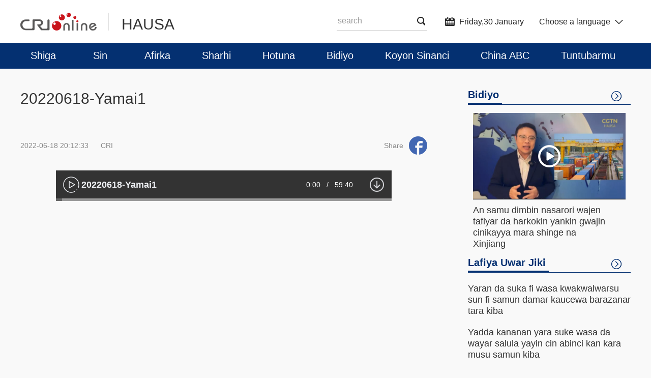

--- FILE ---
content_type: text/html
request_url: https://hausa.cri.cn/2022/06/18/VIDE8gbmKEmjBAyRXDFBmBxY220618.shtml
body_size: 4759
content:
 <!DOCTYPE html>
<html lang="en">
<head>
<meta http-equiv="Content-Type" content="text/html; charset=utf-8" />
<meta name="viewport" content="width=device-width,initial-scale=1.0, minimum-scale=1.0,maximum-scale=1.0,user-scalable=no">
<meta name="filetype" content="1">
<meta name="publishedtype" content="1">
<meta name="pagetype" content="1">
<meta name="format-detection" content="telephone=no">
<meta name="renderer" content="webkit|ie-comp|ie-stand">
<meta http-equiv="X-UA-Compatible" content="IE=edge,chrome=1">
<meta http-equiv="Pragma" content="no-cache">
<meta http-equiv="Cache-Control" content="no-cache">
<title>20220618-Yamai1</title>
<meta name="catalogs" content="PAGEHI1dps6BDBCGk63wU2Hp220114">
<meta name="contentid" content="VIDE8gbmKEmjBAyRXDFBmBxY220618">
<meta name="spm-id" content="C58683316781">
<meta name="keywords" content="20220618-Yamai1">
<meta name="description" content="">
<script type="text/javascript" src="//rcrires.cri.cn/library/script/jquery-1.7.2.min.js"></script>
<link type="text/css" rel="stylesheet" href="//rcrires.cri.cn/photoAlbum/cri/templet/common/DEPA1644802597884983/public.css">
<link type="text/css" rel="stylesheet" href="//rcrires.cri.cn/photoAlbum/cri/templet/common/DEPA1644802597884983/style.css">
<link type="text/css" rel="stylesheet" href="//rcrires.cri.cn/photoAlbum/cri/templet/common/DEPA1644802597884983/swiper.min.css">
<script src="//rcrires.cri.cn/photoAlbum/cri/templet/common/DEPA1644802597884983/idangerous.swiper.js"></script>
<script src="//rcrires.cri.cn/photoAlbum/cri/templet/common/DEPA1644802597884983/date.js"></script>
<script type="text/javascript" src="//rcrires.cri.cn/player/common/h5/js/createSmartPlayer1.0.0.js"></script>
<link rel="stylesheet" type="text/css" href="//rcrires.cri.cn/player/common/h5/css/video-js7.4.1.css" rel="stylesheet">
<link rel="stylesheet" type="text/css" href="//rcrires.cri.cn/player/common/h5/css/cri.complayer.css" rel="stylesheet">
<script>
      if (window.innerWidth<=1024){
          autoRem();
      }
      
      function autoRem(){
          var view_width = document.getElementsByTagName('html')[0].getBoundingClientRect().width;
      
          var _html = document.getElementsByTagName('html')[0];
          view_width>1242?_html.style.fontSize = 1242 / 16 + 'px':_html.style.fontSize = view_width / 16 + 'px';
      }
      window.onresize = function(){
          if (window.innerWidth<=1024){
              autoRem();
          }
      }

	var ispc;
	if(window.innerWidth <= 1024){
		ispc = false;
	}else{
		ispc = true;
	}
	$(window).resize(function () {
	//小于1242时刷新页面
		if(window.innerWidth <= 1024 && ispc){
			updateHref();
			ispc=false;
		}
		if(window.innerWidth > 1024 && !ispc){
			updateHref();
			ispc=true;
		}
	});
	function updateHref(){
		window.location.href=window.location.href;
	}
  </script>
<script language="JavaScript">
		var url_domainname = location.href;
		var num_1 = url_domainname.split("//")[1];
		var domainame_ = num_1.split("/")[0];
		var type_ = num_1.split(".")[0];
		var commentTitle = "20220618-Yamai1"; //评论标题
		/* 评论对象ID 20位以内的字符串 每个被评论对象不同20120420------ */
		var itemid1 = "VIDE8gbmKEmjBAyRXDFBmBxY220618"; //正文页id，赋值给留言评论模块的参数之一
		var commentUrl = "https://hausa.cri.cn/2022/06/18/VIDE8gbmKEmjBAyRXDFBmBxY220618.shtml";
		var column_id = "TOPC1642060582564514";
		var sub_column_id = "PAGEHI1dps6BDBCGk63wU2Hp220114";
		var domainname = domainame_;
		var sobey_video_flag = '';
		var type = type_;
		var pindao_1 = "CHAL1642058683316781";
		var dateNum = (new Date()).toLocaleDateString() + " " + (new Date()).toLocaleTimeString();
		var times_str = dateNum.replace(/年/g, '-').replace(/月/g, '-').replace(/日/g, '-').replace(/:/g, '-');
		var new_str = times_str.replace(/ /g, '-');
		var arr = new_str.split("-");
		var datum = new Date(Date.UTC(arr[0], arr[1] - 1, arr[2] - 2, arr[3] - 8, arr[4], arr[5]));
		var timeint = datum.getTime() / 1000;
		var html;
		var sorts_dianji = sub_column_id + ',' + column_id + ',' + itemid1.substring(0, 4); /*点击量sorts值*/
		var searchkeywords = "20220618-Yamai1";
		var commentbreif = "";
		var commentimg3 = "";
		var commentimg2 = "";
		var commentimg1 = "";
		var commentimg0 = "";
		var commentimg = commentimg3;
		if (commentimg3 == "") {
			commentimg = commentimg2;
		}
		if (commentimg2 == "") {
			commentimg = commentimg1;
		}
		if (commentimg1 == "") {
			commentimg = commentimg0;
		}
		if (commentimg.split("//")[0] == '' || commentimg.split("//")[0] == 'http:') {
			commentimg = "https://" + commentimg.split("//")[1];
		}
		var hdprop ="";
	</script>
<script type="text/javascript">
		var publishDate ="";
	</script>
</head>
<style>
body{background:#f9f9f9}
</style>
<body data-spm="PHI1dps6BDBC">
<script>
	with(document)with(body)with(insertBefore(createElement("script"),firstChild))setAttribute("exparams","v_id=&aplus&",id="tb-beacon-aplus",src=(location>"https"?"//js":"//js")+".data.cctv.com/__aplus_plugin_cctv.js,aplus_plugin_aplus_u.js")
</script>
<header class="container-fluid" style="min-width:1200px" data-spm="ExQkEKh7iQbF">
<div class="container clearfix">
<a class="fl" href="http://cri.cn"><img src="//p5crires.cri.cn/photoAlbum/cri/templet/common/DEPA1644802597884983/logo.png" alt="logo" /></a>
<i class="fl"></i>
<p class="fl"><a href="//hausa.cri.cn/index.shtml">HAUSA</a></p>
<div class="module fr clearfix">
<div class="languageSelect fr">
<label>Choose a language
<select onchange="if(this.value!='')window.location=this.value" class="language">
<option />Choose a language
<option value="http://www.cri.cn/index.html?lang=zh-CN" />Chinese Simplified
<option value="http://big5.cri.cn/" />Chinese Traditional
<option value="http://albanian.cri.cn" />Albanian
<option value="http://arabic.cri.cn" />Arabic
<option value="http://belarusian.cri.cn/" />Belarusian
<option value="http://bengali.cri.cn" />Bengali
<option value="http://bulgarian.cri.cn" />Bulgarian
<option value="http://cambodian.cri.cn" />Cambodian
<option value="http://croatian.cri.cn" />Croatian
<option value="http://czech.cri.cn" />Czech
<option value="http://english.cri.cn" />English
<option value="http://esperanto.cri.cn" />Esperanto
<option value="http://filipino.cri.cn" />Filipino
<option value="http://french.cri.cn" />French
<option value="http://german.cri.cn" />German
<option value="http://greek.cri.cn/" />Greek
<option value="http://hausa.cri.cn" />Hausa
<option value="http://hebrew.cri.cn/" />Hebrew
<option value="http://hindi.cri.cn" />Hindi
<option value="http://hungarian.cri.cn" />Hungarian
<option value="http://indonesian.cri.cn" />Indonesian
<option value="http://italian.cri.cn" />Italian
<option value="http://japanese.cri.cn" />Japanese
<option value="http://korean.cri.cn" />Korean
<option value="http://laos.cri.cn" />Laos
<option value="http://malay.cri.cn" />Malay
<option value="http://mongol.cri.cn" />Mongol
<option value="http://myanmar.cri.cn" />Myanmar
<option value="http://nepal.cri.cn" />Nepal
<option value="http://persian.cri.cn" />Persian
<option value="http://polish.cri.cn" />Polish
<option value="http://portuguese.cri.cn" />Portuguese
<option value="http://pushtu.cri.cn" />Pushtu
<option value="http://romanian.cri.cn" />Romanian
<option value="http://russian.cri.cn" />Russian
<option value="http://serbian.cri.cn" />Serbian
<option value="http://sinhalese.cri.cn" />Sinhalese
<option value="http://espanol.cri.cn" />Spanish
<option value="http://swahili.cri.cn" />Swahili
<option value="http://tamil.cri.cn" />Tamil
<option value="http://thai.cri.cn" />Thai
<option value="http://turkish.cri.cn/" />Turkish
<option value="http://ukrainian.cri.cn" />Ukrainian
<option value="http://urdu.cri.cn" />Urdu
<option value="http://vietnamese.cri.cn" />Vietnamese
</select>
</label>
</div>
<div class="data fr">
<p id="time" class="time" />
</div>
<div class="search fr">
<form id="form2" action="//www.google.com/search" method="get" target="_blank">
<label>
<input type="text" class="txt newText" placeholder="search" name="q" />
<input type="hidden" name="ie" value="UTF-8" />
<input type="hidden" name="sitesearch" value="vietnamese.cri.cn" />
<input class="search" name="vs" value="vietnamese.cri.cn" type="hidden" />
<button class="btn"></button>
</label>
</form>
</div>
</div>
</div>
</header>
<div class="nav" data-spm="ExQkEKh7iQbF">
<div class="column_wrapper group">
<div class="nav-list">
<ul>
<li>
<a href="//hausa.cri.cn/index.shtml">Shiga</a>
<p class="" />
</li>
<li><a href="//hausa.cri.cn/sin/index.shtml">Sin</a>
<p />
</li>
<li><a href="//hausa.cri.cn/afirka/index.shtml">Afirka</a>
<p />
</li>
<li><a href="//hausa.cri.cn/sharhi/index.shtml">Sharhi</a>
<p />
</li>
<li><a href="//hausa.cri.cn/hotuna/index.shtml">Hotuna</a>
<p />
</li>
<li><a href="//hausa.cri.cn/bidiyo/index.shtml">Bidiyo</a>
<p />
</li>
<li><a href="//hausa.cri.cn/koyon_sinanci/index.shtml">Koyon Sinanci</a>
<p />
</li>
<li><a href="//hausa.cri.cn/china_abc/index.shtml">China ABC</a>
<p />
</li>
<li><a href="//hausa.cri.cn/tuntubarmu/index.shtml">Tuntubarmu</a>
<p />
</li>
</ul>
</div>
</div>
<div class="clear"></div>
</div>
<div class="index-wrap">
<div class="vspace" style="height: 35px;"></div>
<div class="column_wrapper">
<div class="col_w840">
<article>
<h2>20220618-Yamai1</h2>
<div class="info clearfix">
<p class="time fl">
2022-06-18 20:12:33
<span>CRI</span>
</p>
<div class="details-shaer fr">
<div class="bdsharebuttonbox">
<p class="fl share">Share</p>
<a class="bds_fbook" data-fx="fb-btn" title="分享到Facebook" href="javascript:void(0);"></a>
<a class="bds_twi" data-fx="tw-btn" title="分享到Twitter" href="javascript:void(0);"></a>
</div>
<div class="clear"></div>
</div>
</div>
<div class="article">
<div class="list-abody abody" id="abody">
<div class="vspace" style="height: 30px;"></div>
<script type="text/javascript">
							var _player_width = 660;
							var _title = "20220618-Yamai1";
							var guid = "e1f54642f899418cbaa087de4d49e5f6";
						</script>
<div class="myPlayer" id="audio-player"></div>
<div class="vspace" style="height: 10px"></div>
</div>
<div class="clear"></div>
</div>
</article>
</div>
<div class="col_w320">
<div class="md_hausa_04 bidiyoGroup" data-spm="EgyUZoRsZRAC">
<div class="md_hd">
<span class="mh_title">Bidiyo</span>
<span class="mh_option"><a href="//hausa.cri.cn/bidiyo/index.shtml"></a></span>
</div>
<div class="md_bd">
<div class="hausa_con07">
<div class="thumbnail">
<a href="https://hausa.cri.cn/2024/11/26/ARTIpI5TaRSy9sNgbwKNIrRY241126.shtml">
<span class="icon"></span>
<img src="https://p5crires.cri.cn/photoworkspace/cri/2024/11/26/2024112620264259093.jpg" width="380" height="214" alt="An samu dimbin nasarori wajen tafiyar da harkokin yankin gwajin cinikayya mara shinge na Xinjiang" title="An samu dimbin nasarori wajen tafiyar da harkokin yankin gwajin cinikayya mara shinge na Xinjiang" />
</a>
</div>
<a class="txt" href="https://hausa.cri.cn/2024/11/26/ARTIpI5TaRSy9sNgbwKNIrRY241126.shtml">An samu dimbin nasarori wajen tafiyar da harkokin yankin gwajin cinikayya mara shinge na Xinjiang</a>
</div>
</div>
</div><div class="md_hausa_04" data-spm="EUkbyhQDJhXl">
<div class="md_hd">
<span class="mh_title">Lafiya Uwar Jiki</span>
<span class="mh_option"><a href=""></a></span>
</div>
<div class="md_bd">
<div class="hausa_con06">
<ul class="list_voice">
<li>
<a href="https://hausa.cri.cn/2024/11/24/ARTIsbyejeQWt3lvbAzE05Bk241124.shtml">Yaran da suka fi wasa kwakwalwarsu sun fi samun damar kaucewa barazanar tara kiba</a></li><li>
<a href="https://hausa.cri.cn/2024/11/24/ARTIelFRdLHmhXCv1eKz5qx7241124.shtml">Yadda kananan yara suke wasa da wayar salula yayin cin abinci kan kara musu samun kiba</a></li><li>
<a href="https://hausa.cri.cn/2024/11/12/ARTIzcup9HBeyFJn6ocLLvIe241112.shtml">Kyautata cin abinci, karatu da motsa jiki ka iya inganta kaifin basirar yara</a></li><li>
<a href="https://hausa.cri.cn/2024/11/03/ARTI1A4ek5Y1mEX0kBwO9y6a241103.shtml">Illoli da fa’idoji da suke tattare da kallon na'urorin laturoni sun sha bamban tsakanin yara</a></li><li>
<a href="https://hausa.cri.cn/2024/10/24/ARTI8irU26CK7UGNpwcI1HiD241024.shtml">Hanyoyin zaman rayuwa masu dacewa na taimakawa wajen rage barazanar kamuwa da cutar damuwa</a></li><li>
<a href="https://hausa.cri.cn/2024/10/14/ARTIZ3zq8m8o0ruMWldr9dQt241014.shtml">Bakin ciki yana da amfani ga dan Adam</a></li><li>
<a href="https://hausa.cri.cn/2024/10/10/ARTIqxbXC4aCXhKzeEInop7C241010.shtml">Rungumar kyawawan sassan muhalli cikin awoyi 2 a ko wane mako yana taimakawa lafiyar mutane a jiki da tunani</a></li><li>
<a href="https://hausa.cri.cn/2024/09/23/ARTIVgIzpufkQpz6yJFaItVt240923.shtml">Yin barci cikin awoyi 7 a ko wace rana ya fi amfana wa lafiyar mutate</a></li><li>
<a href="https://hausa.cri.cn/2024/09/15/ARTICwqcekvgbSMwCWUmYp8L240915.shtml">Yadda mata suke barci da dare da fitilu a kunne ya kan sanya su yi kiba cikin sauki</a></li><li>
<a href="https://hausa.cri.cn/2024/09/06/ARTIn4vI9SYAuhENWxmo2NEZ240906.shtml">Motsa jiki da kyau na kara azama kan yin barci da kyau</a></li>
</ul>
</div>
</div>
</div>
</div>
<div class="clear"></div>
</div>
<div class="vspace" style="height:30px;"></div>
</div>
<footer class="container-fluid" style="min-width:1200px" data-spm="E4ZH8Ex2x3Iy">
<div class="footer-img"><a href="https://hausa.leadership.ng/"><img src="//p5crires.cri.cn/photoAlbum/cri/templet/common/DEPA1644802597884983/20230928143436.jpg"></a></div>
<p>© China Radio International.CRI. All Rights Reserved.<br />16A Shijingshan Road, Beijing, China. 100040</p>
</footer>
<script src="//rcrires.cri.cn/photoAlbum/cri/templet/common/DEPA1635407383263601/audio_detail.js"></script>
<script src="//rcrires.cri.cn/library/script/shareToSnsCommon1.1.js" type="text/javascript" charset="utf-8"></script>
</body>
</html>

--- FILE ---
content_type: text/css
request_url: https://rcrires.cri.cn/photoAlbum/cri/templet/common/DEPA1644802597884983/public.css
body_size: 2677
content:

@charset "utf-8";
/* CSS Document */

html, body, div, span, applet, object, iframe,
h1, h2, h3, h4, h5, h6, p, blockquote, pre,
a, abbr, acronym, address, big, cite, code,
del, dfn, em, img, ins, kbd, q, s, samp,
small, strike, strong, sub, sup, tt, var,
b, u, i, center,
dl, dt, dd, ol, ul, li,
fieldset, form, label, legend,
caption,
article, aside, canvas, details, embed,
figure, figcaption, footer, header, hgroup,
menu, nav, output, ruby, section, summary,
time, mark, audio, video {
margin: 0;
padding: 0;
border: 0;
/*font-size: 100%;*/
/*vertical-align: baseline;*/
}
/* HTML5 display-role reset for older browsers */
article, aside, details, figcaption, figure,
footer, header, hgroup, menu, nav, section {
display: block;
}
body {
line-height: 1;
font-family:Arial,SimSun,sans-serif!important;
}
ol, ul {
list-style: none;
}
blockquote, q {
quotes: none;
}
blockquote:before, blockquote:after,
q:before, q:after {
content: '';
content: none;
}
table {
border-collapse: collapse;
border-spacing: 0;
} 
input, textarea, select,button {font-size: 100%;font-family: inherit;vertical-align:middle;}
textarea {resize:none;overflow:auto; }
a {color:#333;text-decoration:none;outline:none;}
a:hover{ text-decoration:underline;}
a, a:link, a:visited, a:hover, a:active {
    text-decoration: none;
}
video,audio{outline: none;}
.fl { float: left; display: inline;}
.fr { float: right; display: inline;}
/* 文本超出显示省略号 */
.ehn, .otw, .tow { text-overflow: ellipsis; overflow: hidden; white-space: nowrap; }
/*清除浮动代码*/
.clearfix:after{display:block;clear:both;content:"";visibility:hidden;height:0}
.clearfix{zoom:1}
.container {
	width:1200px!important;
	margin:0 auto;
}

.container-fluid {
	width:100%;
}
.none{
	display: none;
}

/*header*/
header{
  height: 35px;
  padding: 25px 0;
  background: #fff;
}

header > div > i{
  width: 1px;
  height: 35px;
  background-color: #252525;
  margin: 0 26px 0 22px;
}

header > div > p{
  color: #333;
  font-size: 30px;
  margin-top: 8px;
}
header .module{
  height: 35px;
}
.languageSelect {
	color: #252525;
  font-size: 16px;
  background: url(//p5crires.cri.cn/photoAlbum/cri/templet/common/DEPA1644802597884983/arrow.png) no-repeat right center;
	cursor: pointer;
	height: 35px;
	line-height: 35px;;
	position: relative;
	text-align: left;
	width: 165px;
	margin-right: 15px;
}

.languageSelect label {
	color: #252525;
	display: block;
	width: 165px;
}

.languageSelect select {
	position: absolute;
	top: 0;
	left: 0;
	height: 35px;
	line-height: 35px;
	display: block;
	border: none;
	width: 165px;
	opacity: 0;
	filter: alpha(opacity=0);
}
header .data{
  margin-right: 30px;
  height: 35px;
}
header .time{
  height: 35px;
  line-height: 35px;
  color: #252525;
  font-size: 16px;
  background: url(//p5crires.cri.cn/photoAlbum/cri/templet/common/DEPA1644802597884983/date_icon.png) no-repeat left center;
  padding-left: 28px;
}
header .search{
  width: 178px;
  height: 34px;
  border-bottom: 1px solid #ccc;
  margin-right: 35px;
}

header .search .txt{
  width: 150px;
  border: 0 none;
  height: 30px;
  line-height: 30px;
  font-size:16px;
  color: #252525;
  display: inline-block;
  border: 0 none;
}
header .search .txt::-webkit-input-placeholder{
  color: #999999;
}    /* webkit内核的浏览器 */
header .search .txt:-moz-placeholder{
  color: #999999;
}                  /* Firefox版本4-18 */
header .search .txt::-moz-placeholder{
  color: #999999;
}                  /* Firefox版本19+ */
header .search .txt:-ms-input-placeholder{
  color: #999999;
}           /* IE浏览器 */

header .search .btn{
  width: 16px;
  height: 17px;
  background: url(//p5crires.cri.cn/photoAlbum/cri/templet/common/DEPA1644802597884983/search_icon.png) no-repeat 0 0;
  border: 0 none;
}

/*nav*/
.nav{
  height: 50px;
  background: #043071;
}
.nav .group{
  height: 50px;
  padding: 0 20px;
}
.nav-list,.nav-list ul{position: relative;}
.nav .group li{
  min-width: 50px;
  height: 50px;
  text-align: center;
  float: left;
  margin-right: 62px;
}
.nav .group li:first-child{
  margin-left: 20px;
}
.nav .group li:last-child{
  margin-right: 20px;
}
.nav .group  li > a{
  font-size: 20px;
  color: #fff;
  margin-top: 14px;
  display: inline-block;
}
.nav .group  li  p{
  width: 50px;
  height: 5px;
  background: #043071;
  margin: 5px auto;
}
.nav .group  li  p.cur{
  background: #fc411d;
}
.nav .group  li:hover p{
  background:  #fc411d;
  transition: all ease .3s;
  -moz-transition: all ease .3s; /* Firefox 4 */
  -webkit-transition: all ease .3s; /* Safari 和 Chrome */
  -o-transition: all ease .3s; /* Opera */
}

/*footer*/
footer{
  width:100%;
  background: #043071;
  height: 170px;
  color: #fff;
  display: flex;
  justify-content: center;
  align-items: center;
}
footer > p{
  font-size: 16px;
  text-align: center;
  line-height: 26px;
}

/* 右侧飘窗 */
.rightside{
  width: 54px;
  background-color: #f6fbff;
  position: fixed;
  left: 50%;
  top: 50%;
  transform: translate(0, -50%);
  height: 103px;
  margin-left: 620px;
  overflow: hidden;
}
.rightside-fbook,.rightside-twi,.rightside-media{
  width: 52px;
  height: 50px;
  border: 1px solid #cddeec;
  display: block;
}

.rightside-fbook:hover,.rightside-twi:hover,.rightside-media:hover{
  background: #2062c5;
  border:1px solid #2062c5;
  transition: all 0.4s;
  -moz-transition: all 0.4s; /* Firefox 4 */
  -webkit-transition: all 0.4s; /* Safari 鍜� Chrome */
  -o-transition: all 0.4s; /* Opera */
}
.rightside-twi,.rightside-twi:hover{
  border-top: 0;
  border-bottom: 0;
}
.rightside-fbook{
  background: url(//p5crires.cri.cn/photoAlbum/cri/templet/common/DEPA1644802597884983/rightside_icon.png) no-repeat 0 0;
}
.rightside-fbook:hover{
  background:#2062c5 url(//p5crires.cri.cn/photoAlbum/cri/templet/common/DEPA1644802597884983/rightside_icon.png) no-repeat -52px 0;
}
.rightside-twi{
  background: url(//p5crires.cri.cn/photoAlbum/cri/templet/common/DEPA1644802597884983/rightside_icon.png) no-repeat 0 -52px;
}
.rightside-twi:hover{
  background:#2062c5 url(//p5crires.cri.cn/photoAlbum/cri/templet/common/DEPA1644802597884983/rightside_icon.png) no-repeat -52px -52px;
}
.rightside-media{
  background: url(//p5crires.cri.cn/photoAlbum/cri/templet/common/DEPA1644802597884983/rightside_icon.png) no-repeat 0 -104px;
}
.rightside-media:hover{
  background:#2062c5 url(//p5crires.cri.cn/photoAlbum/cri/templet/common/DEPA1644802597884983/rightside_icon.png) no-repeat -52px -104px;
}

/* *********** */
.fl>img{
  width: 150px;
  height: 35px;
}

.footer-img img{display: none;}
@media only screen and (min-width: 240px) and (max-width: 1024px){
  .fl>img{
    width: 3.2rem;
    height: 0.72rem;
  }
  .container-fluid{
    min-width: 16rem !important;
    width: 16rem;
    overflow: hidden;
  }
  .container-fluid .module{
    display: none;
  }
  .container-fluid .container {
      width: 16rem !important;
      margin: 0 auto;
  }
  .nav {
    height: 1.34rem;
    background: #043071;
    width: 16rem;
    font-size: .6rem;
    color: #ffffff;
    height: 1.34rem;
    line-height: 1.34rem;
    box-shadow: 0 3px 6px 0 rgb(218 218 218 / 80%);
    z-index: 9999;
  }

  .nav .group {
    height: 1.34rem;
    padding: 0 ;
  }
  .nav .group li {
    min-width: 1rem;
    height: 1.34rem;
    text-align: center;
    float: left;
    padding: 0 0.5rem;
    margin-right: 0rem;
    font-size: 0;/*0126*/
  }
  .nav .group li.cur{
    background-color: #fc411d;
    color: #fff;
  }
  .nav .group li > a {
    font-size:0.6rem;
    color: #fff;
    margin-top: 0rem;
    display: inline-block;
    vertical-align: sub;/*0126*/
  }
  .nav .group li p {
    display: none;
  }
  .nav .group li:first-child{
    margin-left: 0rem;
  }
  .nav .group li:last-child {
    margin-right: 0rem;
  }
  .nav .group .nav-list{
    width: 16rem;
    overflow: scroll;
  }
  .nav .group .nav-list ul{
    width: 30.98rem;
  }

header>div img {
  width: 1.6rem;
  margin-left: 0.5rem;
  vertical-align: top;/*0126*/
}
header>div>i {
  width: 1px;
  height: 0.5rem;
  background-color: #252525;
  margin: 0.12rem 0.3rem;
}
header>div>p {
  color: #333;
  font-size: 0.6rem;
  margin-top: 0.1rem;
}
header {
  padding: 0.3rem 0rem;
  background: #fff;
  height: auto;/*0126*/
}

footer > p{
  font-size: 0.5rem;
  text-align: center;
  line-height: 1rem;
}
footer {
  width: 100%;
  background: #043071;
  height: 3rem;
  color: #fff;
  display: flex;
  justify-content: center;
  align-items: center;
}
footer{height: auto;display:block}
.footer-img img{width: auto;max-height: 40px;display: block;margin: 0 auto;padding: 10px 0;} 


}

--- FILE ---
content_type: text/css
request_url: https://rcrires.cri.cn/photoAlbum/cri/templet/common/DEPA1644802597884983/style.css
body_size: 5838
content:
	video,audio{outline: none;}

.clear{clear: both;}

.column_wrapper{width:1200px;margin:0 auto;}
.col_w840{width: 840px;float: left;display:inline;}
.col_w320{width:320px;float:right;display:inline;}

/* 列表页 */

/* 面包屑导航 */
.huasa_ind_vid_hd{
  width: 100%;
  font-weight: bold;
  color: #043071;
  height: 34px;
  line-height: 34px;
  font-size: 0;
}
.huasa_ind_vid_hd .title{
  color: #043071;font-size: 20px;
}
.huasa_ind_vid_hd .mar_18{
  margin: 0 18px;
}
.huasa_ind_vid_hd a.title:hover{
  color: #fc411d;
}
.huasa_ind_vid_hd_border{
  border-bottom: 3px solid #043071;
}
/* 左侧列表 */
.huasa_ind_vid_vid_con05 {
  padding: 0; background: #f9f9f9;
  overflow: hidden;
}

/* 圆型标识列表 */
.huasa_ind_vid_vid_con06 .item_circle,
.huasa_ind_vid_vid_con05 .item_rediyo {
  background: #fff;
}

.huasa_ind_vid_vid_con06 .item_circle li {
  /* height: 32px; */
  line-height: 26px;
  margin: 8px 0;
  background: url(//p5crires.cri.cn/photoAlbum/cri/templet/common/DEPA1644802597884983/listtag.png) no-repeat left 9px;
}

.huasa_ind_vid_vid_con06 .item_circle li a,
.huasa_ind_vid_vid_con05 .item_rediyo li a {
  font-size: 18px;
  color: #333;
  float: left;
  margin-left: 20px;
  width: 660px;
}

.huasa_ind_vid_vid_con05 .item_rediyo li a {
  margin-left: 25px;
}

.huasa_ind_vid_vid_con06 .item_circle li span,
.huasa_ind_vid_vid_con05 .item_rediyo li span {
  font-size: 16px;
  color: #444;
  float: right;
  font-style: normal;
  display: inline-block;
}

.huasa_ind_vid_vid_con06 .item_circle li a:hover,
.huasa_ind_vid_vid_con05 .item_rediyo li a:hover {
  color: #fc411d;
  transition: all ease .3s;
  -moz-transition: all ease .3s;
  /* Firefox 4 */
  -webkit-transition: all ease .3s;
  /* Safari 和 Chrome */
  -o-transition: all ease .3s;
  /* Opera */
}

.huasa_ind_vid_vid_con06 .item_circle li:last-child,
.huasa_ind_vid_vid_con05 .item_rediyo li:last-child {
  margin-bottom: 0;
}

.huasa_ind_vid_vid_con06 .item_circle .li-5,
.huasa_ind_vid_vid_con05 .item_rediyo .li-5 {
  border-bottom: 1px dashed #e3e3e3;
  padding-bottom: 20px;
  margin-bottom: 20px;
}

.huasa_ind_vid_vid_con06 .item_circle .line,
.huasa_ind_vid_vid_con05 .item_rediyo .line {
  width: 100%;
  height: 1px;
  border-bottom: 1px dashed #e3e3e3;
  margin: 20px 0;
  background: none;
}

/* 视频页列表 */
.huasa_ind_vid_vid_con05 .item_video {
  width: 100%;
}

.huasa_ind_vid_vid_con05 .item_video li {
  width: 270px;
  height: 282px;
  background: #fff;
  margin-bottom: 15px;
  float: left;
  margin-right: 15px;
}

.huasa_ind_vid_vid_con05 .item_video li:nth-child(3n+3) {
  margin-right: 0;
}

.huasa_ind_vid_vid_con05 .item_video li a {
  color: #333;
  display: block;
}

.huasa_ind_vid_vid_con05 .item_video li a div.item_img {
  width: 270px;
  height: 152px;
  overflow: hidden;
  position: relative;
}

.huasa_ind_vid_vid_con05 .item_video li a div.item_img span {
  width: 54px;
  height: 54px;
  background: url(//p5crires.cri.cn/photoAlbum/cri/templet/common/DEPA1644802597884983/play_icon.png) no-repeat 0 0;
  z-index: 99;
  position: absolute;
  top: calc(50% - 27px);
  left: calc(50% - 27px);
}

.huasa_ind_vid_vid_con05 .item_video li a img {
  position: absolute;
  top: 0;
  left: 0;
  z-index: 9;
  width: 100%;
  height: 100%;
}

.huasa_ind_vid_vid_con05 .item_video li a p {
  font-size: 16px;
  line-height: 24px;
  margin: 16px 22px 0 22px;
}

.huasa_ind_vid_vid_con05 .item_video li a:hover {
  color: #fc411d;
  transition: all ease .3s;
  -moz-transition: all ease .3s;
  /* Firefox 4 */
  -webkit-transition: all ease .3s;
  /* Safari 和 Chrome */
  -o-transition: all ease .3s;
  /* Opera */
}

.huasa_ind_vid_vid_con05 .item_video li a:hover img {
  transform: scale(1.1);
  transition: all ease .5s;
  -moz-transition: all ease .5s;
  /* Firefox 4 */
  -webkit-transition: all ease .5s;
  /* Safari 和 Chrome */
  -o-transition: all ease .5s;
  /* Opera */
}

.huasa_ind_vid_vid_con05 .item_video li.addli {
  background: #f9f9f9;
}


/* 右侧列表标题 */
.md_hausa_04 .md_hd {
  width: 100%;
  border-bottom: 1px solid #043071;
  height: 35px;
  line-height: 35px;
}

.md_hausa_04 .md_hd .mh_title {
  font-size: 20px;
  font-weight: bold;
  color: #043071;
  border-bottom: 3px solid #043071;
  display: inline-block;
  padding-right: 6px;
  height: 32px;
  line-height: 32px;
}

.md_hausa_04 .md_hd .mh_option {
  margin-right: 18px;
  width: 20px;
  height: 20px;
  display: inline-block;
  background: url(//p5crires.cri.cn/photoAlbum/cri/templet/common/DEPA1644802597884983/more_icon.png) no-repeat 0 0;
  margin-top: 9px;
  float: right;
}

.md_hausa_04 .md_hd .mh_option a {
  width: 20px;
  height: 20px;
  display: inline-block;
  margin-top: 0;
  float: right;
}

/* 视频模块 */
.md_hausa_04 .hausa_con07 {
  width: 300px;
  margin: 16px auto 0;
}

.md_hausa_04 .hausa_con07 .thumbnail {
  position: relative;
  width: 300px;
  height: 170px;
  line-height: 170px;
}

.md_hausa_04 .hausa_con07 .thumbnail img {
  position: absolute;
  top: 0;
  left: 0;
  z-index: 9;
  width: 100%;
  height: 100%;
}

.md_hausa_04 .hausa_con07 .thumbnail span {
  width: 54px;
  height: 54px;
  background: url(//p5crires.cri.cn/photoAlbum/cri/templet/common/DEPA1644802597884983/play_icon.png) no-repeat 0 0;
  z-index: 99;
  position: absolute;
  top: calc(50% - 27px);
  left: calc(50% - 27px);
}

.md_hausa_04 .hausa_con07 .txt {
  font-size: 18px;
  color: #333;
  line-height: 22px;
  width: 270px;
  margin: 10px 0;
  display: block;
}

.md_hausa_04 .hausa_con07 .txt:hover {
  color: #fc411d;
  transition: all ease .3s;
  -moz-transition: all ease .3s;
  /* Firefox 4 */
  -webkit-transition: all ease .3s;
  /* Safari 和 Chrome */
  -o-transition: all ease .3s;
  /* Opera */
}

/* 右侧列表模块 */
/* .md_hausa_04 {
  width: 320px;
  margin: 0px auto 0;
} */

/* 音频标识列表 */
.md_hausa_04 .hausa_con06 .list_voice li {
  margin-top: 20px;
  margin-bottom: 18px;
}

.md_hausa_04 .hausa_con06 .list_voice li a {
  font-size: 18px;
  line-height: 22px;
  color: #333;
}

.md_hausa_04 .hausa_con06 .list_voice li a:hover {
  color: #fc411d;
  transition: all ease .3s;
  -moz-transition: all ease .3s;
  /* Firefox 4 */
  -webkit-transition: all ease .3s;
  /* Safari 和 Chrome */
  -o-transition: all ease .3s;
  /* Opera */
}

/* 点标识列表 */
.md_hausa_04 .hausa_con06 .list_dot li {
  margin-top: 20px;
  margin-bottom: 18px;
  margin-left: 20px;
  list-style-type: disc;
}

.md_hausa_04 .hausa_con06 .list_dot li a {
  font-size: 18px;
  line-height: 22px;
  color: #333;
}

.md_hausa_04 .hausa_con06 .list_dot li a:hover {
  color: #fc411d;
  transition: all ease .3s;
  -moz-transition: all ease .3s;
  /* Firefox 4 */
  -webkit-transition: all ease .3s;
  /* Safari 和 Chrome */
  -o-transition: all ease .3s;
  /* Opera */
}

/* 详情页 */
article {
  width: 800px;
  margin-bottom: 150px;
}

article>h2 {
  font-size: 30px;
  color: #333;
  line-height: 48px;
  font-weight: normal;
}

article .info {
  height: 37px;
  line-height: 37px;
  width: 100%;
  margin-top: 50px;
}

article .info .time,
article .author {
  color: #888;
  font-size: 14px;
}

article .info .time span {
  margin-left: 20px;
}

article .info .time span a {
  color: #888;
}

article .author {}

article .info .share {
  color: #888;
  font-size: 14px;
}

.mainLeft article .info .share>a {
  margin-left: 12px;
  display: inline-block;
}

.mainLeft article .article {}

.mainLeft article .article p {
  font-size: 18px;
  color: #333;
  line-height: 30px;
  margin-top: 20px;
}

.mainLeft article .article .video {
  margin: 30px auto;
  display: block;
}

.mainLeft article .article img {
  margin: 30px auto;
  display: block;
}

.mainLeft article .article .audio {
  display: block;
  margin: 30px auto;
  width: 300px;
}

.mainLeft article .article video,
.mainLeft article .article img {
  max-width: 800px;
  height: auto;
}

/* 相关新闻 */
.mainLeft article .linkGroup {
  margin-top: 30px;
}

.mainLeft article .linkGroup h3 {
  height: 32px;
  line-height: 32px;
}

.mainLeft article .linkGroup h3>span {
  width: 6px;
  height: 25px;
  background: #043071;
  display: inline-block;
  float: left;
  margin-top: 3px;
}

.mainLeft article .linkGroup h3>p {
  font-size: 20px;
  font-weight: bold;
  color: #043071;
  margin-left: 15px;
}

.mainLeft article .linkGroup .list {
  margin-left: 15px;
}

.mainLeft article .linkGroup .list li {
  line-height: 26px;
  margin: 10px 0;
  background: url(//p5crires.cri.cn/photoAlbum/cri/templet/common/DEPA1644802597884983/listtag.png) no-repeat left 8px;
}

.mainLeft article .linkGroup .list li span {
  background: url(//p5crires.cri.cn/photoAlbum/cri/templet/common/DEPA1644802597884983/listtag.png) no-repeat left 8px;
  width: 10px;
  height: 10px;
}

.mainLeft article .linkGroup .list li a {
  font-size: 16px;
  color: #333;
  margin-left: 15px;
  width: 765px;
  float: left;
}

.mainLeft article .linkGroup .list li a:hover {
  color: #fc411d;
  transition: all ease .3s;
  -moz-transition: all ease .3s;
  /* Firefox 4 */
  -webkit-transition: all ease .3s;
  /* Safari 和 Chrome */
  -o-transition: all ease .3s;
  /* Opera */
}

/* 广播 */
.radio-box .title .fr {
  width: 200px;
  height: 20px;
  margin: 13px 0 0 0;
}

.mainLeftTitle {
  width: 100%;
  border-bottom: 3px solid #043071;
  font-weight: bold;
  color: #043071;
  height: 34px;
  line-height: 34px;
  font-size: 20px;
  background: #fff;
}

.mainLeftCon {
  width: 100%;
  height: 600px;
  background: #fff;
}

/* 音频 */
/* 音频标识列表 其他同圆型标识列表 */
.mainLeft .listGroup .item_rediyo li {
  /* height: 32px; */
  line-height: 26px;
  margin: 8px 0;
  background: url(//p5crires.cri.cn/photoAlbum/cri/templet/common/DEPA1644802597884983/media_icon3.png) no-repeat left 6px;
}

.mainLeft .listGroup .item_rediyo li a>span {
  display: block;
  float: left;
  margin-left: 30px;
  width: 660px;
}

/* 联系方式 */
.tuntuTitle {
  color: #333;
  font-size: 22px;
  line-height: 30px;
  font-weight: bold;
  text-align: center;
  margin-bottom: 20px;
}

.tuntuDay {
  line-height: 24px;
  font-size: 14px;
  color: #888;
}

/* 分享 */
.bdshare-button-style0-24 a,
.bdshare-button-style0-24 .bds_more {
  float: left;
  margin: 0 0 0 10px !important;
  padding: 0 !important;
  height: 37px !important;
}

.bds_fbook {
  float: left;
  width: 37px !important;
  height: 37px !important;
  background: url(//p5crires.cri.cn/photoAlbum/cri/templet/common/DEPA1644802597884983/share_icon1.png) no-repeat !important;
  cursor: pointer;
  margin-left: 10px;
}

.bds_twi {
  float: left;
  width: 37px !important;
  height: 37px !important;
  background: url(//p5crires.cri.cn/photoAlbum/cri/templet/common/DEPA1644802597884983/share_icon2.png) no-repeat !important;
  cursor: pointer;
  display: none;
}

.more-btn{display: none;}

.page-nav {font-size: 0;line-height: 0;text-align: center;width: 100%;padding: 30px 0;}
.page-nav ul li {display: inline-block;*display: inline;font-size: 12px;line-height: 14px;margin: 0 6px 0px;border-radius:2px;}
.page-nav a {color: #333;border: 1px solid #e8e8e8;display: inline-block;padding: 3px 7px;text-decoration: none;}
.page-nav a:hover {background: #000 none repeat scroll 0 0;border-color: #000;color: #fff;text-decoration: none;}
.page-nav .current a {background: #000 none repeat scroll 0 0;border-color: #000;color: #fff;font-weight: bold;}
.page-nav .total b {color: #000;letter-spacing: 1px;margin: 0 3px;}
.page-nav .total_Page,.page-nav .jump_Page {display: none;}

/* 0117 */
.col_w800{width: 800px;float: left;display:inline;}
.col_w380{width: 380px;float: right;display:inline;}
.marT20{
  margin-top: 20px;
  padding-bottom: 40px;
}
.marT20 .swiper-slide p {
  font-size: 22px;
  color: #fff;
  line-height: 26px;
  position: absolute;
  z-index: 10;
  left: 0;
  top: 385px;
  padding: 0 12px;
}
.marT20 .swiper-slide p:hover{
  color: #fc411d;
}
.marT20 .swiper-slide .shadebg{
    position: absolute;
    bottom: 0;
    left: 0;
    height: 215px;
    width: 100%;
    z-index: 9;
    background: url(//p5crires.cri.cn/photoAlbum/cri/templet/common/DEPA1644802597884983/shadebg.png) repeat-x;
}
.marT20 .swiper-pagination-switch{
  display: block;
  float: left;
  width: 12px;
  height: 12px;
  border-radius: 50%;
  cursor: pointer;
  margin-right: 10px;
  background: #fff;
}
.marT20 .swiper-active-switch{
  background:#fb4b24;
}
.marT20 .swiper-pagination{
  margin-top: -87px;
  left: 12px;
}
.col_w380 .newsTitle {
  color: #333;
  font-size: 18px;
  line-height: 22px;
  font-weight: bold;
}

.col_w380 .newsTitle:hover {
  color: #fc411d;
  transition: all ease .3s;
  -moz-transition: all ease .3s;
  /* Firefox 4 */
  -webkit-transition: all ease .3s;
  /* Safari 和 Chrome */
  -o-transition: all ease .3s;
  /* Opera */
}



.md_hausa_04 .classify {
  width: 100%;
  border-bottom: 1px solid #043071;
}
.md_hausa_04 .md_hd {
  width: 100%;
  border-bottom: 1px solid #043071;
}
.md_hausa_04 .md_hd span.mh_title{
  font-size: 20px;
  font-weight: bold;
  color: #043071;
  border-bottom: 3px solid #043071;
  display: inline-block;
  padding-right: 6px;
}
.mainLeftCon p {
  padding: 6px 0;
}
.md_hausa_04 .hausa_con01 li {
  margin-top: 9px;
  padding-left: 18px;
  background: url(//p5crires.cri.cn/photoAlbum/cri/templet/common/DEPA1644802597884983/listtag.png) no-repeat 3px 7px;
}

.md_hausa_04 .hausa_con01 a {
  font-size: 18px;
  line-height: 22px;
  color: #333333;
}

.md_hausa_04 .hausa_con01 a:hover {
  color: #fc411d;
  transition: all ease .3s;
  -moz-transition: all ease .3s;
  /* Firefox 4 */
  -webkit-transition: all ease .3s;
  /* Safari 和 Chrome */
  -o-transition: all ease .3s;
  /* Opera */
}
.hausa_ind01 {
  background: #ddd;
}
.col_w380{width: 380px;float: left;display:inline;margin-right: 28px;}
.col_w380.last{
  margin-right: 0;
}

.hausa_ind01 .vid_list .vid_md{
  display: none;
}
.hausa_ind01 .vid_list .item {
  width: 380px;
  height: 384px;
  background: #fff;
  float: left;
  margin-right: 30px;
}

.hausa_ind01 .vid_list  .item:nth-child(4) {
  margin-right: 0;
}
.hausa_ind01 .vid_list  .item:nth-child(n+5) {
  display: none;
}
.hausa_ind01 .vid_list  .item .thumbnail {
  width: 380px;
  height: 214px;
  overflow: hidden;
}

.hausa_ind01 .vid_list  .item>a>p {
  font-size: 16px;
  line-height: 24px;
  color: #333;
  margin-top: 25px;
  padding: 0 15px;
  height: 72px;
}

.hausa_ind01 .vid_list  .item .btn {
  width: 100px;
  height: 36px;
  border-radius: 18px;
  background: #c6c6c6;
  margin: 20px auto 0;
  text-align: center;
}

.hausa_ind01 .vid_list  .item .btn img {
  margin-top: 7px;
}

.hausa_ind01 .vid_list  .item:hover {
  cursor: pointer;
}

.hausa_ind01 .vid_list  .item:hover .thumbnail img {
  transform: scale(1.1);
  transition: all ease .5s;
  -moz-transition: all ease .5s;
  /* Firefox 4 */
  -webkit-transition: all ease .5s;
  /* Safari 和 Chrome */
  -o-transition: all ease .5s;
  /* Opera */
}

.hausa_ind01 .vid_list .item:hover .btn {
  background: #fc411d;
  transition: all ease .5s;
  -moz-transition: all ease .5s;
  /* Firefox 4 */
  -webkit-transition: all ease .5s;
  /* Safari 和 Chrome */
  -o-transition: all ease .5s;
  /* Opera */
}
.right{
  float: right;
  margin-right: 0;
}


.md_hausa_03 {
  /* width: 348px; */
  background: #f6fbff;
  padding: 0 16px;
  border-top: 2px solid #043071;
  float: left;
  /*margin-right: 30px;*/
}
.col_w380 .autoHeightitem{
  height: 100%;
}
.md_hausa_03:last-child {
  margin-right: 0;
}

.md_hausa_03 .md_hd .mh_title{
  height: 54px;
  width: 100%;
  color: #043071;
  line-height: 54px;
  overflow: hidden;
}

.md_hausa_03 .md_hd .mh_title{
  color: #043071;
  font-size: 24px;
  font-weight: bold;
  float: left;
}

.md_hausa_03 .hausa_con02 li {
  margin-bottom: 15px;
  margin-top: 5px;
}

.md_hausa_03 .hausa_con02 li a {
  font-size: 18px;
  line-height: 22px;
  color: #043071;
}

.md_hausa_03 .hausa_con02 li a:hover {
  color: #fc411d;
  transition: all ease .3s;
  -moz-transition: all ease .3s;
  /* Firefox 4 */
  -webkit-transition: all ease .3s;
  /* Safari 和 Chrome */
  -o-transition: all ease .3s;
  /* Opera */
}
.col_w790{
  width: 790px;
  float: left;
  margin-right: 30px;
}
.md_hausa_03 .hausa_con03 li {
  width: 373px;
  margin-top: 5px;
  float: left;
  margin-right: 12px;
  height:285px;
}

.md_hausa_03 .hausa_con03 li:nth-child(even) {
  margin-right: 0;
}

.md_hausa_03 .hausa_con03 li .thumbnail {
  width: 373px;
  height: 210px;
  overflow: hidden;
}

.md_hausa_03 .hausa_con03 li p {
    font-size: 18px;
    line-height: 25px;
    text-align: center;
    padding: 8px 0 4px 0;
    overflow: hidden;
    color: #333;
    -webkit-box-orient: vertical;
    -webkit-line-clamp: 2;
    display: -webkit-box;
}

.md_hausa_03 .hausa_con03 li:hover img {
  transform: scale(1.1);
  transition: all ease .5s;
  -moz-transition: all ease .5s;
  /* Firefox 4 */
  -webkit-transition: all ease .5s;
  /* Safari 和 Chrome */
  -o-transition: all ease .5s;
  /* Opera */
}

.md_hausa_03 .hausa_con03 li:hover p {
  color: #fc411d;
  transition: all ease .3s;
  -moz-transition: all ease .3s;
  /* Firefox 4 */
  -webkit-transition: all ease .3s;
  /* Safari 和 Chrome */
  -o-transition: all ease .3s;
  /* Opera */
}

.col_w790 .mediaList {
  width: 348px;
  background: #f6fbff;
  padding: 0 16px;
  border-top: 2px solid #043071;
}

.col_w790 .mediaList .list {}

.col_w790 .mediaList .list li {
  margin-top: 5px;
  margin-bottom: 18px;
}

.col_w790 .mediaList .list li a {
  font-size: 18px;
  line-height: 22px;
  color: #333;
}

.col_w790 .mediaList .list li a:hover {
  color: #fc411d;
  transition: all ease .3s;
  -moz-transition: all ease .3s;
  /* Firefox 4 */
  -webkit-transition: all ease .3s;
  /* Safari 和 Chrome */
  -o-transition: all ease .3s;
  /* Opera */
}

.md_hausa_03 .mh_option a{
  width: 20px;
  height: 20px;
  display: inline-block;
  background: url(//p5crires.cri.cn/photoAlbum/cri/templet/common/DEPA1644802597884983/more_icon.png) no-repeat 0 0;
  margin-top: -35px;
  float: right;
}

.md_hausa_03 .hausa_con04 li {
  margin-top: 5px;
  margin-bottom: 18px;
}

.md_hausa_03 .hausa_con04 li a {
  font-size: 18px;
  line-height: 22px;
  color: #333;
	display: -webkit-box;
	-webkit-box-orient: vertical;
	-webkit-line-clamp: 3;
	overflow: hidden;
}

.md_hausa_03 .hausa_con04 li a:hover {
  color: #fc411d;
  transition: all ease .3s;
  -moz-transition: all ease .3s;
  /* Firefox 4 */
  -webkit-transition: all ease .3s;
  /* Safari 和 Chrome */
  -o-transition: all ease .3s;
  /* Opera */
}
 .md_hausa_03 .md_hd .mh_title{
  height: 54px;
  width: 100%;
  line-height: 54px;
  overflow: hidden;
  color: #043071;
  font-size: 24px;
  font-weight: bold;
}

.xxk {
  background: #f6fbff;
  padding: 0 16px;
  border-top: 2px solid #043071;
  width: 1168px !important;
}

.xxk .mt-tabpage-title {
  height: 54px;
  width: 100%;
}

.xxk .mt-tabpage-title .mt-tabpage-item {
  display: inline-block;
  height: 54px;
  line-height: 54px;
  font-size: 24px;
  color: #666;
  float: left;
  margin-right: 52px;
  display: block;
}
.xxk .mt-tabpage-item .cont .left p{
  font-size: 18px;
  line-height: 24px;
  color: #333;
  margin-top: 20px;
}
.xxk .mt-tabpage-title .mt-tabpage-item:last-child {
  margin-right: 0;
}

.mt-tabpage-item p {}

.xxk .mt-tabpage-title .mt-tabpage-item:hover {
  color: #043071;
  text-shadow: 1px 0 0 currentColor;
  transition: all ease .3s;
  -moz-transition: all ease .3s;
  /* Firefox 4 */
  -webkit-transition: all ease .3s;
  /* Safari 和 Chrome */
  -o-transition: all ease .3s;
  /* Opera */
  cursor: pointer;
}
.xxk .mt-tabpage-title .mt-tabpage-item-cur {
  color: #043071;
  text-shadow: 1px 0 0 currentColor;
}
.xxk .mt-tabpage-title .mt-tabpage-item-cur span {
  width: 50px;
  height: 4px;
  background: #fc411d;
  margin: 0 auto;
  display: block;
}
.xxk .mt-tabpage-count {
  position: relative;
  width: 1168px;
  height: 280px;
  overflow: hidden;
}
.xxk .mt-tabpage-cont__wrap {
  position: absolute;
}
.xxk .mt-tabpage-count .mt-tabpage-item {
  width: 1168px;
  height: 280px;
  position: relative;
}
.xxk .mt-tabpage-item .cont {
  margin-top: 30px;
}
.xxk .mt-tabpage-item .cont .left {
  width: 775px;
  max-height: 208px;
  overflow: hidden;
}
.xxk .mt-tabpage-item .cont .right{
  width: 373px;
}
.xxk .mt-tabpage-item .cont .right a.more{
  display: block;
  font-size: 18px;
  color: #043071;
  width: 85px;
  height: 30px;
  line-height: 30px;
  position: absolute;
  bottom: 5px;
  right: 0px;
}
.xxk .mt-tabpage-item .cont .right a.more .morebtn{
  width: 20px;
    height: 20px;
    display: inline-block;
    background: url(//p5crires.cri.cn/photoAlbum/cri/templet/common/DEPA1644802597884983/more_icon.png) no-repeat 0 0;
    margin-top: 4px;
    float: right;
}
.xxk .mt-tabpage-item .cont .right a.more:hover {
  color: #fc411d;
}
.xxk .mt-tabpage-item .cont .right a.more:hover .morebtn{
  background: url(//p5crires.cri.cn/photoAlbum/cri/templet/common/DEPA1644802597884983/more_icon.png) no-repeat -20px 0px;
}
.xxk .mt-tabpage-item .cont .left a {
  font-size: 20px;
  line-height: 24px;
  color: #333;
}

.xxk .mt-tabpage-item .cont .left a:hover {
  color: #fc411d;
  transition: all ease .3s;
  -moz-transition: all ease .3s;
  /* Firefox 4 */
  -webkit-transition: all ease .3s;
  /* Safari 和 Chrome */
  -o-transition: all ease .3s;
  /* Opera */
}
.banner1 {
  width: 1200px;
  height: 100px;
  display: block;
  padding-top: 20px;
  background: #fff;
  padding-bottom: 20px;
  margin: 0 auto;
}

/* 详情页 */
article {
  width: 800px;
  margin-bottom: 150px;
}

article h2 {
  font-size: 30px;
  color: #333;
  line-height: 48px;
  font-weight: normal;
}

article .info {
  height: 37px;
  line-height: 37px;
  width: 100%;
  margin-top: 50px;
}

article .info .time,
article .author {
  color: #888;
  font-size: 14px;
}

article .info .time span {
  margin-left: 20px;
}

article .info .time span a {
  color: #888;
}

article .author {}

article .info .share {
  color: #888;
  font-size: 14px;
}

article .info .share>a {
  margin-left: 12px;
  display: inline-block;
}

article .article {}

article .article p {
  font-size: 18px;
  color: #333;
  line-height: 30px;
  margin-top: 20px;
}

article .article .video {
  margin: 30px auto;
  display: block;
}

article .article img {
  margin: 30px auto;
  display: block;
}

article .article .audio {
  display: block;
  margin: 30px auto;
  width: 300px;
}

article .article video,
article .article img {
  max-width: 800px;
  height: auto;
}

.huasa_ind_vid_vid_con06{
  padding: 5px 15px 10px;
    background: #fff;
    overflow: hidden;
}
/* ************ */
.marT20 .swiper-slide img{
  width: 800px;
  height: 450px;
}
.hausa_ind01 .vid_list .item .thumbnail img{
  width: 380px;
  height: 214px;
}
.hausa_ind01 .vid_list .item .btn img{
  width: 26px;
  height: 22px;
}

.md_hausa_03 .hausa_con03 li .thumbnail img,.xxk .mt-tabpage-item .cont img{
  width: 373px;
    height: 210px;
}
.banner1 img{
  width: 1200px;
  height: 100px;
}
.huasa_ind_vid_vid_con05 .item_video li a img{
  width: 270px;
  height: 152px;
}
 .bidiyoItem .thumbnail img{
  width: 300px;
  height: 170px;
}
/* article .article img{
  width: 800px;
  height: 498px;
}*/
/* 首页 音频、视频模块下小图片 */
.hausa_ind01 .vid_list .item>a>p img{
  display: none;
}

























@media only screen and (min-width: 240px) and (max-width: 1024px){
  body{
    width: 16rem;
    overflow-x: hidden;
  }
  .huasa_ind_vid_vid_con05 .item_video li:nth-child(3n+3){
    margin-right: 0.25rem;
  }
 

.column_wrapper{
  width: 100%;
}
.vspace,.bidiyoGroup,.moduleGroup,.page-nav{
  display: none;
}

.huasa_ind_vid_md_hd,.col_w320{
  display: none;
}
.huasa_ind_vid_vid_con06,.huasa_ind_vid_vid_con05 {
  padding: 0.2rem !important;
  overflow: hidden;
}
.col_w840{
  width: 100%;
}
.huasa_ind_vid_vid_con06 .item_circle li {
  background: url(//p5crires.cri.cn/photoAlbum/cri/templet/common/DEPA1644802597884983/listtag.png) no-repeat left 0.7rem;
  background-size: 5px;
  border-bottom: 1px solid #d7d7d7;
  padding: .4rem .5rem;
  line-height: .82rem;
  height: auto;
  margin-bottom: .2rem;
  overflow: hidden;margin: 0;
  font-size: 0.7rem;
}
.huasa_ind_vid_vid_con06 .item_circle li a, .huasa_ind_vid_item_rediyo li a {
  font-size: 0.6rem;
  color: #333;
  float: left;
  margin-left: 0px;
  width: auto;
}
.huasa_ind_vid_vid_con05,.huasa_ind_vid_vid_con06{
  padding: 0;
}
.huasa_ind_vid_vid_con06 .item_circle li span, .huasa_ind_vid_item_rediyo li span {
  display: block;
  font-size: .5rem;
  color: #b3b3b3;
  font-style: normal;
  display: inline-block;
  float: none;
}
/* sin 上 / 下 bidiyo */
.huasa_ind_vid_vid_con05 .item_video li {
  width: 7.55rem;
  height: 7rem;
  background: #fff;
  margin-bottom: 0.4rem;
  float: left;
  margin-right: 0.5rem;
}

.huasa_ind_vid_vid_con05 .item_video li a div.item_img {
  width: 100%;
  height: 4.25rem;
  overflow: hidden;
  position: relative;
}
.huasa_ind_vid_vid_con05 .item_video li a div.item_img span {
  display: none;
}
.huasa_ind_vid_vid_con05 .item_video li a img {
  position: absolute;
  top: 0;
  left: 0;
  z-index: 9;
  width: 100%;
  height: 100%;
}
.huasa_ind_vid_vid_con05 .item_video li a p {
  font-size: 0.6rem;
  line-height: 0.7rem;
  margin: 0.2rem;
  max-height: 2.3rem;
  text-overflow: ellipsis;
  overflow: hidden;
  display: -webkit-box;
  -webkit-line-clamp: 3;
  -webkit-box-orient: vertical;
}
.huasa_ind_vid_vid_con05 .item_video li:nth-child(even) {
  margin-right: 0;
}
/* Tun */
.tuntuTitle {
  color: #333;
  font-size: 0.7rem;
  line-height: 1rem;
  font-weight: bold;
  text-align: center;
  margin: 0.5rem 0;
}
.tuntuDay {
  line-height: 0.7rem;
  font-size: .5rem;
  color: #888;
  padding:0 0.3rem;
}
.mainLeftCon {
  width: 15.4rem;
  height: auto;
  padding:1rem 0.3rem 4rem;
}
.mainLeftCon p {
  padding: 0px 0;
}
/* 正文 */
article {
  width: 15.4rem;
  padding-top: .3rem;
  margin: 0 .3rem;
}
article h2 {
  font-size: .8rem;
  color: #333;
  line-height: 1.2rem;
  font-weight: normal;
  padding: 0.3rem 0;
  margin-bottom: 0.3rem;
}
article .info {
  margin-bottom: .5rem;
  color: #888;
  font-size: .6rem;
  padding-bottom: .3rem;
  height: auto;
  line-height: 0.6rem;
  width: 100%;
  margin-top: 0;
}
article .info .fr{
  display: none;
}
article .article p {
  font-size: 0.6rem;
  color: #333;
  line-height: 1rem;
  margin-top: 0.3rem;
}
article .article video, article .article img {
  max-width: 15.4rem;
  height: auto;
  vertical-align: top;
  width: 100%;
  margin: 0px auto;
}
/* 首页 */
.marT20 {
  margin-top: 0px;
  padding-bottom: 0rem;
}
.col_w800 {
  width: 100%;
  float: left;
  display: inline;
}
.marT20 .swiper-slide .thumbnail{
  width: 16rem;
}
.marT20 .swiper-slide p {
  font-size: 0.7rem;
  color: #fff;
  position: absolute;
  z-index: 10;
  left: 0;
  padding: 0 0.5rem;
  bottom: 0.8rem;
  text-overflow: -o-ellipsis-lastline;
  text-overflow: ellipsis;
  display: -webkit-box;
  -webkit-line-clamp: 2;
  line-clamp: 2;
  -webkit-box-orient: vertical;
  overflow: hidden;
  height: 1.4rem;
  line-height: 0.7rem;
  top: 6.4rem;
}
.marT20 .swiper-pagination {
  margin-top: 0;
  bottom: 0rem;
  left: 0;
  right: 0;
  text-align: center;
}
.marT20 .swiper-pagination-switch{
  float: unset;
  width: 8px;
  height: 8px;
  display: inline-block;
  border-radius: 100%;
  background: #000;
  opacity: .2;
  margin: 0 4px 0.1rem;
}
.marT20 .swiper-active-switch{
  background:#fc411d;opacity: 1;
}
.newsTitle{
  display: none;
}
.col_w380{
  width: 100%;
  margin: 0 auto;
}
.md_hausa_04 {
  margin-top: 0px;
  background: #f6fbff;
  padding: 0.3rem 0.3rem;
  border-top: 0px solid #043071;border-bottom: 2px solid #043071;
}
.md_hausa_04 .md_hd {
  height: 1.5rem;
  width: 100%;
  color: #043071;
  line-height: 1.5rem;
  overflow: hidden;
  border: 0;
}
.md_hausa_04 .md_hd h3 {
  font-size: 0.4rem;
  font-weight: bold;
  color: #043071;
  border-bottom: 0px solid #043071;
  display: inline-block;
  padding-right: 0;
}
.md_hausa_04 .md_hd span.mh_title{
  color: #043071;
  border-bottom: 0px solid #043071;
  display: inline-block;
  padding-right: 0px;
  font-size: 0.8rem;
  font-weight: bold;
  float: left;
}
.md_hausa_04 .md_hd .mh_option {
  width: 0.8rem;
  height: 0.8rem;
  display: inline-block !important;
  background: url(//p5crires.cri.cn/photoAlbum/cri/templet/common/DEPA1644802597884983/more_icon2.png) no-repeat 0 0;
  margin-top: 0.3rem;
  float: right;
  background-size: 0.8rem;
  margin-right: 0;
}
.md_hausa_04 .hausa_con01{
  font-size: 0;
}
.md_hausa_04 .hausa_con01 li {
  padding-bottom: 0.4rem;
  margin-top: 0rem;
  padding-left: 0rem;
  background:none;
  font-size: 0.6rem;
  line-height: 0.7rem;
  color: #043071;
  display: block;

}
.md_hausa_04 .hausa_con01 a{
    font-size: 0.6rem;
    line-height: 0.7rem;
    color: #043071;
    display: block;

}
.col_w380 .item {
  width: 100%;
  height: auto;
  background: #fff;
  float: left;
  margin-right: 0px;
}
.col_w380 .item .thumbnail {
  width: 100%;
  height: auto;
  overflow: hidden;
}
.col_w380 .item>a>p {
  font-size: 0.3rem;
  line-height: 0.4rem;
  color: #333;
  margin-top:0.1rem;
  padding: 0 0.3rem;
  height: auto;
}
.col_w380 .item .btn {
  width: 2rem;
  height: 0.6rem;
  border-radius: 0.36rem;
  background: #c6c6c6;
  margin: 0.2rem auto 0.5rem;
  text-align: center;
}
.col_w380 .item .btn img {
  position: relative;
  margin-top: 0px;
  top:-0.3rem
}
.md_hausa_03 {
  width: 15.4rem;
  border-top: 0rem solid #043071;
  border-bottom:2px solid #043071;
  float: left;
  margin-right: 0;
  height: auto !important;
  background: #f6fbff;
  padding: 0.3rem 0.3rem;
}
.md_hausa_03 .md_hd .mh_title, .newsImgGroup .imgGroup .titleGroup, .newsImgGroup .mediaList .titleGroup {
  height: 1.5rem;
  width: 50%;
  color: #043071;
  line-height: 1.5rem;
  overflow: hidden;
  color: #043071;
  font-size: 0.8rem;
  font-weight: bold;
  float: none;
}
.md_hausa_03 .md_hd span.mh_option{
  display: inline !important;
}
.md_hausa_03 .md_hd span.mh_option a{
  width: 0.8rem;
  height: 0.8rem;
  display: inline-block;
  background: url(//p5crires.cri.cn/photoAlbum/cri/templet/common/DEPA1644802597884983/more_icon2.png) no-repeat 0 0;
  margin-top: 0.3rem;
  float: right;
  background-size: 0.8rem;
}
.md_hausa_03 .md_hd .mh_title .mh_option {
  width: 0.4rem;
  height: 0.4rem;
  display: inline-block;
  background: url(//p5crires.cri.cn/photoAlbum/cri/templet/common/DEPA1644802597884983/more_icon2.png) no-repeat 0 0;
  margin-top: 0.15rem;
  float: right;
  background-size: 0.4rem;
}
.md_hausa_03 .hausa_con02 li {
  margin-bottom:0rem;
  margin-top: 0px;
  padding-bottom: 0.4rem;
}
.md_hausa_03 .hausa_con02 li a {
  font-size: 0.6rem;
    line-height: 0.7rem;
    color: #043071;
    display: block;
}
.md_hausa_03 .hausa_con03{
  display: flex;
  justify-content: space-between;
  flex-wrap: wrap;
}
.md_hausa_03 .hausa_con03 li {
  margin-top: 0;
  float: none;
  margin-right: 0;
  width: 49%;
  margin-bottom: 0.2rem;
  height: auto;
}
.md_hausa_03 .hausa_con03 li .thumbnail {
  width: 100%;
  height: 5rem;
  overflow: hidden;
}
.md_hausa_03 .hausa_con03 li .thumbnail img{
  width: 100%;
  height: 100%;
}
.md_hausa_03 .hausa_con03 li p{
  font-size: 0.6rem;
    line-height: 0.7rem;
    color: #333;
    margin: 0.2rem 0;
    padding: 0 0.1rem;
    display: box;
    display: -webkit-box;
    -webkit-box-orient: vertical;
    -webkit-line-clamp: 2;
    overflow: hidden;
    text-overflow: ellipsis;
    text-align: left;
}
.md_hausa_03 .hausa_con04 {
  font-size: 0;
}
.md_hausa_03 .hausa_con04 li {
  margin-top: 0px;
  margin-bottom: 0.4rem;
}
.md_hausa_03 .hausa_con04 li a {
  font-size: 0.6rem;
  line-height: 0.7rem;
  color: #043071;
  display: block;
}
.md_hausa_03 ul li:nth-child(n+6) {display: none;}
.banner1{
  display: none;
}
.xxk {
  background: #f6fbff;
  padding:0  0.3rem 0.3rem;
  border-top: 0px solid #043071;
  width: 15.4rem !important;
}
.xxk .li_scroll{
  width: 15.4rem !important;
  overflow-x:scroll ;
}
.xxk .mt-tabpage-title {
  height: 1.4rem;
  width: 35.8rem;
  overflow: scroll;
  white-space: nowrap;
  margin-top: 0.3rem;
  overflow-y: hidden;
}
.xxk .mt-tabpage-title .mt-tabpage-item {
  float: left;
  display: block;
  line-height: 1rem;
  font-size: 0.8rem;
  color: #666;
  margin-right: 1rem;
}
.xxk .mt-tabpage-title .mt-tabpage-item-cur span{
  width: 2rem;
  height: 2px;
  background: #fc411d;
  margin: 0 auto;
  display: block;
}
.xxk .mt-tabpage-title .mt-tabpage-item-cur{
  color: #043071;
  text-shadow: 1px 0 0 currentColor;
}
.xxk .mt-tabpage-count {
  position: relative;
  width: 15.4rem;
  height: 4.7rem;
  overflow: hidden;
}
.xxk .mt-tabpage-cont__wrap{
  /* width: 72rem !important; */
  display: flex;
}
.xxk .mt-tabpage-count .mt-tabpage-item {
  width: 15.4rem;
  height: auto;
  position: relative;
}
.xxk .mt-tabpage-item .cont{
  margin: 0;
}
.xxk .mt-tabpage-item .cont .left {
  width: 9.5rem;
  max-height: 5rem;
  overflow: hidden;
}

.xxk .mt-tabpage-item .cont .left a h3{
  font-size: 0.6rem;
  line-height: 0.7rem;
  color: #333;
  text-overflow: -o-ellipsis-lastline;
  overflow: hidden;
  text-overflow: ellipsis;
  display: box;
  display: -webkit-box;
  -webkit-line-clamp: 2;
  line-clamp: 2;
  -webkit-box-orient: vertical;
  font-weight: bold;
}
.xxk .mt-tabpage-item .cont .left p {
  /* display: block !important; */
  font-size: 0.6rem;
    line-height: 0.7rem;
    color: #333;
    margin-top: 0.2rem;
    text-overflow: -o-ellipsis-lastline;
    overflow: hidden;
    text-overflow: ellipsis;
    display: box;
    display: -webkit-box;
    -webkit-line-clamp: 4;
    line-clamp: 4;
    -webkit-box-orient: vertical;
}
img.fr{
  width: 5.5rem !important;
    height: 3rem !important;
}
.xxk .mt-tabpage-item .cont .right{
  width: auto;
}
.xxk .mt-tabpage-item .cont .right a.more{
    display: block;
    position: unset;
    font-size: 0.6rem;
    color: #043071;
    display: block;
    width: 2.6rem;
    margin-left: auto;
    margin-right: 0.2rem;
    margin-top: 3.2rem;
    height: auto;
    line-height: 0.6rem;
}
.xxk .mt-tabpage-item .cont .right a.more .morebtn{
  width: 0.6rem;
  height: 0.6rem;
  background-size: 1.2rem;
  margin: 0;
}
.xxk .mt-tabpage-item .cont .right a.more:hover {
  color: #fc411d;
}
.xxk .mt-tabpage-item .cont .right a.more:hover .morebtn{
  background: url(//p5crires.cri.cn/photoAlbum/cri/templet/common/DEPA1644802597884983/more_icon.png) no-repeat -20px 0px;
}

/* ******* */

/* ************ */
.marT20 .swiper-slide img{
  width: 16rem;
  height: 8.52rem;
}
.col_w380 .item .thumbnail img{
  width: 7.5rem;
  height: 4.22rem;
}
.col_w380 .item .btn img{
  width: 0.52rem;
  height: 0.44rem;
}

.md_hausa_03 .hausa_con03 li .thumbnail img,.xxk .mt-tabpage-item .cont img{
    width: 7.545rem;
    height: 5rem;
}

.huasa_ind_vid_vid_con05 .item_video li a img{
  width: 7.55rem;
  height: 4.25rem;
}

.col_w840 article .article img{
  width: 15.4rem;
  height: 9.95rem;
}

.hausa_ind01{
  background:#f6fbff;
}
.hausa_ind01 .vid_list{
  padding: 0.3rem;
  display: flex;
  justify-content: space-between;
  flex-wrap: wrap;
}
.hausa_ind01 .vid_list .vid_md{
  display: none;
  height: 1.5rem;
    width: 100%;
    color: #043071;
    line-height: 1.5rem;
    overflow: hidden;
}
.hausa_ind01 .vid_list .item:nth-child(n+5){
  display: block;
}
.hausa_ind01 .vid_list .vid_title{
  color: #043071;
  font-size: 0.8rem;
  font-weight: bold;
  float: left;
}
.hausa_ind01 .vid_list .vid_option a{
  width: 0.8rem;
  height: 0.8rem;
  display: inline-block;
  background: url(//p5crires.cri.cn/photoAlbum/cri/templet/common/DEPA1644802597884983/more_icon2.png) no-repeat 0 0;
  margin-top: 0.3rem;
  float: right;
  background-size: 0.8rem;
}

.hausa_ind01 .vid_list .item{
  height: auto;
  background: #f6fbff;
  float: left;
  margin-right: 0;
  width: 49%;
  margin-bottom: 0.2rem;
}
.hausa_ind01 .vid_list .item .thumbnail {
  width: 100%;
  height: 5rem;
  overflow: hidden;
}

.hausa_ind01 .vid_list .item .thumbnail img{
  width: 7.545rem;
  height: 5rem;
}
.hausa_ind01 .vid_list .item .btn{
  display: none;
}
.hausa_ind01 .vid_list .item>a>p{
  font-size: 0.6rem;
  line-height: 0.7rem;
  color: #333;
  margin: 0.2rem 0;
  padding: 0 0.1rem;
  display: box;
  display: -webkit-box;
  -webkit-box-orient: vertical;
  -webkit-line-clamp: 2;
  overflow: hidden;
  text-overflow: ellipsis;
  height: auto;
}
.hausa_ind01 .vid_list .item> p img {
  width: 0.6rem;
}
.hausa_ind01{
  border-bottom: 2px solid #043071;
}

/* 排序 */
.index-wrap{
  display: flex;
  flex-direction: column;
}
.marT20.swiper-container{
  order: 0;
  width: 16rem;
}
.marT20{
  order: 2;
}
.md_hausa_03 {
  order: 1;
}
.md_hausa_03.autoHeightitem2{
  order: 4;
}
.hausa_ind01{
  order: 3;
}
.column_wrapper{
  order: 5;
}
/* 首页 音频、视频模块下小图片 */
.hausa_ind01 .vid_list .item>a>p img{
  display:inline-block;
  width: 0.6rem;
  height: 0.5rem;
}
/* 去除hover */
.xxk .mt-tabpage-item .cont .right a.more:hover,.md_hausa_03 .hausa_con02 li a:hover,.md_hausa_04 .hausa_con01 a:hover,.md_hausa_03 .hausa_con04 li a:hover
{
  color: #043071;
}
.huasa_ind_vid_vid_con06 .item_circle li a:hover, .huasa_ind_vid_vid_con05 .item_rediyo li a:hover,.huasa_ind_vid_vid_con05 .item_video li a:hover,.md_hausa_03 .hausa_con03 li:hover p,.tabGroup .mt-tabpage-item .cont .left a:hover{
  color: #333;
}
.huasa_ind_vid_vid_con05 .item_video li a:hover img,.hausa_ind01 .vid_list .item:hover .thumbnail img{
  transform: scale(1);
}
.xxk .mt-tabpage-item .cont .right a.more:hover .morebtn {
  background: url(//p5crires.cri.cn/photoAlbum/cri/templet/common/DEPA1644802597884983/more_icon.png) no-repeat 0px 0px;
  background-size: 1.2rem;
}
/*  */
.huasa_ind_vid_hd{
  display: none;
}





}

--- FILE ---
content_type: application/javascript
request_url: https://rcrires.cri.cn/photoAlbum/cri/templet/common/DEPA1644802597884983/date.js
body_size: 526
content:
$(function () {
  var myDate = new Date;
  var year = myDate.getFullYear();
  var mon = myDate.getMonth() + 1;
  var mons = ["December", "January", "February", "March", "April", "May", "June", "July", "August", "September", "October", "November"];
  var date = myDate.getDate();
  var week = myDate.getDay();
  var weeks = ["Sunday", "Monday", "Tuesday", "Wednesday", "Thursday", "Friday", "Saturday"];
  // console.log(year, mon, date, weeks[week])
  $("#time").html(weeks[week] + ',' + date + ' ' + mons[mon])
})


--- FILE ---
content_type: application/javascript
request_url: https://p.data.cctv.com/ge.js
body_size: 68
content:
window.goldlog=(window.goldlog||{});goldlog.Etag="M9ADItoPGCoCAQOWeqWwgLJ0";goldlog.stag=2;